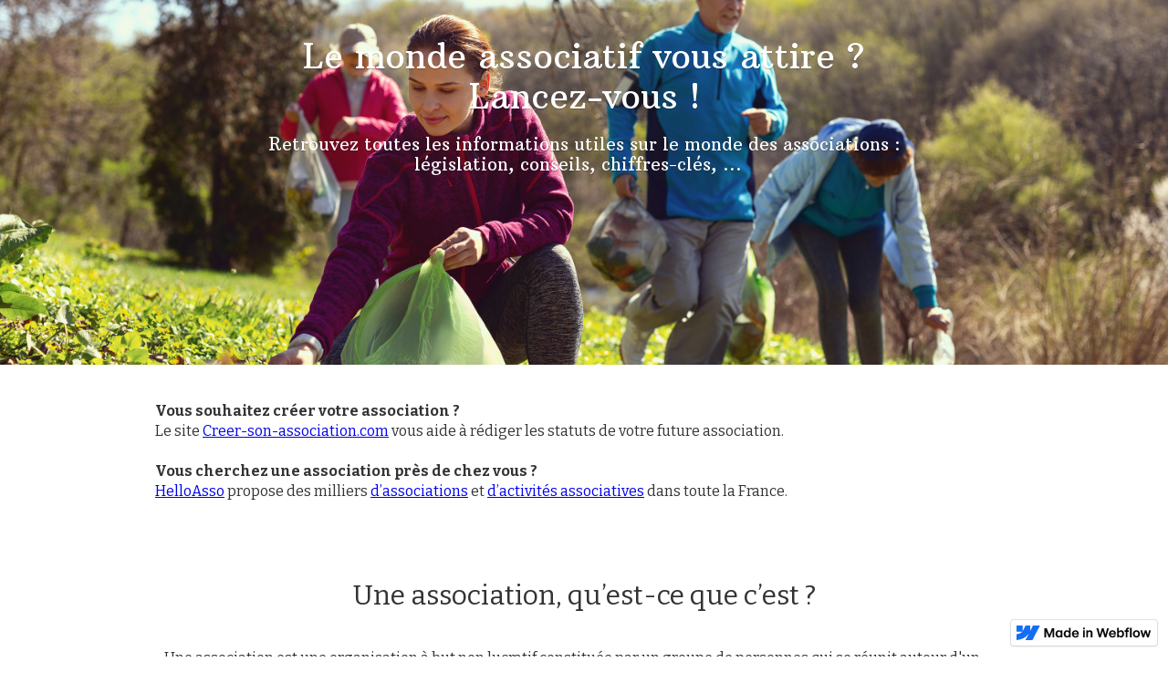

--- FILE ---
content_type: text/html; charset=utf-8
request_url: https://www.association.fr/
body_size: 7151
content:
<!DOCTYPE html><!-- This site was created in Webflow. https://webflow.com --><!-- Last Published: Tue Jun 04 2024 09:54:37 GMT+0000 (Coordinated Universal Time) --><html data-wf-domain="www.association.fr" data-wf-page="65c240c6cdbd6276f10b6155" data-wf-site="65c240c6cdbd6276f10b611a" data-wf-status="1"><head><meta charset="utf-8"/><title>Association.fr - Rejoignez le monde associatif</title><meta content="Association.fr est une page dédiée au monde associatif. Retrouvez toutes les informations utiles sur le monde des associations : législation, conseils, chiffres-clés, ..." name="description"/><meta content="Association.fr - Rejoignez le monde associatif" property="og:title"/><meta content="Association.fr est une page dédiée au monde associatif. Retrouvez toutes les informations utiles sur le monde des associations : législation, conseils, chiffres-clés, ..." property="og:description"/><meta content="Association.fr - Rejoignez le monde associatif" property="twitter:title"/><meta content="Association.fr est une page dédiée au monde associatif. Retrouvez toutes les informations utiles sur le monde des associations : législation, conseils, chiffres-clés, ..." property="twitter:description"/><meta property="og:type" content="website"/><meta content="summary_large_image" name="twitter:card"/><meta content="width=device-width, initial-scale=1" name="viewport"/><meta content="Webflow" name="generator"/><link href="https://cdn.prod.website-files.com/65c240c6cdbd6276f10b611a/css/baptistes-exceptional-site-008bc6.webflow.9830bdcaf.css" rel="stylesheet" type="text/css"/><link href="https://fonts.googleapis.com" rel="preconnect"/><link href="https://fonts.gstatic.com" rel="preconnect" crossorigin="anonymous"/><script src="https://ajax.googleapis.com/ajax/libs/webfont/1.6.26/webfont.js" type="text/javascript"></script><script type="text/javascript">WebFont.load({  google: {    families: ["Bitter:400,700,400italic","Roboto:300,regular,500","Roboto Condensed:300,regular,700","Roboto Slab:300,regular,700","Arbutus Slab:regular"]  }});</script><script type="text/javascript">!function(o,c){var n=c.documentElement,t=" w-mod-";n.className+=t+"js",("ontouchstart"in o||o.DocumentTouch&&c instanceof DocumentTouch)&&(n.className+=t+"touch")}(window,document);</script><link href="https://cdn.prod.website-files.com/65c240c6cdbd6276f10b611a/65ddef44a859b34c718a471e_Association.fr%20-%20favicon.jpg" rel="shortcut icon" type="image/x-icon"/><link href="https://cdn.prod.website-files.com/65c240c6cdbd6276f10b611a/65ddef4ac7c424eae861aa4e_Association.fr%20-%20webclip.jpg" rel="apple-touch-icon"/><script async="" src="https://www.googletagmanager.com/gtag/js?id=G-N4J8N1HGP1"></script><script type="text/javascript">window.dataLayer = window.dataLayer || [];function gtag(){dataLayer.push(arguments);}gtag('set', 'developer_id.dZGVlNj', true);gtag('js', new Date());gtag('config', 'G-N4J8N1HGP1');</script></head><body class="body"><div id="features" class="section main"><div class="container w-container"><h1 class="heading">Le monde associatif vous attire ? <br/>Lancez-vous !</h1><div class="section-subtitle">Retrouvez toutes les informations utiles sur le monde des associations :<br/>législation, conseils, chiffres-clés, ...  </div></div></div><div id="customers" class="section"><div class="w-container"><p class="paragraph"><strong>Vous souhaitez créer votre association ?</strong> <br/>Le site <a href="https://www.creer-son-association.com?utm_source=referral&amp;utm_medium=mini-site&amp;utm_campaign=AssociationFR" target="_blank">Creer-son-association.com</a> vous aide à rédiger les statuts de votre future association.  <br/><br/>‍<strong>Vous cherchez une association près de chez vous ?<br/>‍</strong><a href="https://www.helloasso.com/associations?utm_source=referral&amp;utm_medium=mini-site&amp;utm_campaign=AssociationFR" target="_blank">HelloAsso</a> propose des milliers <a href="https://www.helloasso.com/e/recherche?tab=associations&amp;utm_source=referral&amp;utm_medium=mini-site&amp;utm_campaign=AssociationFR" target="_blank">d’associations</a> et <a href="https://www.helloasso.com/e/recherche?tab=activites&amp;utm_source=referral&amp;utm_medium=mini-site&amp;utm_campaign=AssociationFR" target="_blank">d’activités associatives</a> dans toute la France. </p></div></div><div id="customers" class="section"><h2 class="heading-2">Une association, qu’est-ce que c’est ?</h2><div class="w-container"><div class="text-block">Une association est une organisation à but non lucratif constituée par un groupe de personnes qui se réunit autour d&#x27;un projet commun, d&#x27;une cause ou d&#x27;un intérêt partagé. <br/><br/>Contrairement à une entreprise commerciale, dont l&#x27;objectif est de réaliser des bénéfices, une association poursuit des objectifs d&#x27;intérêt général, sociaux, culturels, éducatifs, humanitaires, sportifs, environnementaux, etc.<br/><br/>Les caractéristiques principales d&#x27;une association sont les suivantes.<br/><strong><br/>1. But non lucratif</strong> : Les activités de l&#x27;association ne sont pas motivées par la recherche de profits pour ses membres, mais visent à répondre à un besoin social ou à réaliser des objectifs d&#x27;intérêt général.<br/><strong><br/>2. Liberté d&#x27;adhésion</strong> : Tout individu peut librement rejoindre une association, sous réserve de respecter ses statuts et ses règles internes.<br/><strong><br/>3. Démocratie interne</strong> : Les décisions au sein de l&#x27;association sont prises démocratiquement, généralement lors d&#x27;assemblées générales où chaque membre a le droit de vote.<br/><strong><br/>4. Gestion désintéressée</strong> : Les responsables de l&#x27;association, qu&#x27;il s&#x27;agisse de bénévoles ou de salariés, ne peuvent pas tirer de profits personnels de leur implication dans l&#x27;organisation.<br/><strong><br/>5. Personnalité morale</strong> : Une association peut être reconnue juridiquement comme une personne morale, ce qui lui confère des droits et des obligations, notamment la capacité à conclure des contrats, à posséder des biens et à agir en justice.<br/><br/>Les associations sont régies par des lois spécifiques dans chaque pays. En France, par exemple, la <a href="https://www.legifrance.gouv.fr/loda/id/LEGITEXT000006069570/" target="_blank">loi du 1er juillet 1901</a> et son décret d&#x27;application du 16 août 1901 établissent le cadre juridique des associations à but non lucratif.<br/><br/>Pour <a href="https://www.creer-son-association.com?utm_source=referral&amp;utm_medium=mini-site&amp;utm_campaign=AssociationFR" target="_blank">créer son association</a>, il suffit qu’au moins deux personnes se mettent d’accord sur son objet. Ils en rédigent les statuts, qui précisent l’objet, les organes dirigeants et la personne habilitée à représenter l’association, et indiquent le siège social ou son adresse.</div></div></div><div id="customers" class="section"><h2 class="heading-2">Lancez-vous, créez votre association !</h2><div class="container-2 w-container"><div class="text-block">Chaque année, 69 000 nouvelles associations se créent ; <strong>et si c’était votre tour ?<br/><br/>‍</strong>Si votre souhait est de créer votre association, n’ayez crainte la démarche n‘est pas très compliquée et les étapes à suivre sont les suivantes.<br/><strong><br/>1. </strong><strong>Définissez votre projet associatif <br/></strong>Avant de créer votre association, il est essentiel de définir clairement son objet, ses missions, ses valeurs et ses objectifs. Réfléchissez également au nom de l&#x27;association et à son fonctionnement.<br/><br/><strong>2. </strong><strong>Constituez un groupe de personnes <br/></strong>Rassemblez un groupe de personnes partageant votre projet associatif et prêtes à s&#x27;impliquer dans sa création et son fonctionnement. Il n&#x27;y a pas de nombre minimum ou maximum de membres requis, mais il est recommandé d&#x27;avoir au moins quelques personnes motivées pour vous accompagner.<br/><br/><strong>3. </strong><strong>Rédigez les statuts de l&#x27;association</strong> <br/>Les statuts sont le document fondateur de l&#x27;association. Ils doivent inclure des informations telles que le nom de l&#x27;association, son objet, son siège social, ses modalités de fonctionnement, les conditions d&#x27;adhésion et de radiation des membres, etc. Vous pouvez réaliser cette démarche sur <a href="https://www.creer-son-association.com/">en ligne</a> ou vous faire aider par des associations d&#x27;aide à la création.<br/><br/><strong>4. </strong><strong>Tenez une assemblée générale constitutive <br/></strong>Réunissez les membres fondateurs pour adopter les statuts de l&#x27;association, élire les premiers membres du conseil d&#x27;administration ou du bureau, et prendre les premières décisions concernant le fonctionnement de l&#x27;association.<br/><br/><strong>5. </strong><strong>Déclarez l&#x27;association en préfecture ou en ligne<br/></strong> Une fois les statuts rédigés et adoptés, vous devez déclarer l&#x27;association en préfecture (ou à la sous-préfecture) du département où se situe le siège social. Depuis 2020, cette démarche peut également être réalisée en ligne via le portail Service-Public-Association. La déclaration comprend le dépôt des statuts, la liste des membres fondateurs, et une demande d&#x27;immatriculation.<br/><br/><strong>6. </strong><strong>Publication au Journal Officiel<br/></strong> Une fois la déclaration en préfecture ou en ligne effectuée, vous devez publier votre association au <a href="https://www.journal-officiel.gouv.fr/pages/associations/">Journal Officiel des Associations et Fondations</a> (JOAFE). Cette publication confère à votre association une existence légale.<br/><br/><strong>7. </strong><strong>Finalisez les formalités administratives complémentaires<br/></strong> Après la création de l&#x27;association, d&#x27;autres formalités peuvent être nécessaires selon ses activités, telles que l&#x27;ouverture d&#x27;un compte bancaire au nom de l&#x27;association, la demande d&#x27;agrément ou d&#x27;autorisation pour certaines activités, etc.<br/><br/>‍<strong>Envie de créer votre association, n’hésitez plus !<br/>‍</strong></div><a href="https://www.creer-son-association.com?utm_source=referral&amp;utm_medium=mini-site&amp;utm_campaign=AssociationFR" target="_blank" class="button-2 w-button">Je crée mon association</a></div></div><div id="customers" class="section"><div class="w-layout-blockcontainer container-3 w-container"><img src="https://cdn.prod.website-files.com/65c240c6cdbd6276f10b611a/65dcbdcda4434dbbf55706df_AdobeStock_248988684.jpeg" loading="lazy" width="3500" sizes="(max-width: 767px) 48vw, (max-width: 991px) 364px, 470px" alt="" srcset="https://cdn.prod.website-files.com/65c240c6cdbd6276f10b611a/65dcbdcda4434dbbf55706df_AdobeStock_248988684-p-500.jpeg 500w, https://cdn.prod.website-files.com/65c240c6cdbd6276f10b611a/65dcbdcda4434dbbf55706df_AdobeStock_248988684-p-800.jpeg 800w, https://cdn.prod.website-files.com/65c240c6cdbd6276f10b611a/65dcbdcda4434dbbf55706df_AdobeStock_248988684-p-1080.jpeg 1080w, https://cdn.prod.website-files.com/65c240c6cdbd6276f10b611a/65dcbdcda4434dbbf55706df_AdobeStock_248988684-p-1600.jpeg 1600w, https://cdn.prod.website-files.com/65c240c6cdbd6276f10b611a/65dcbdcda4434dbbf55706df_AdobeStock_248988684-p-2000.jpeg 2000w, https://cdn.prod.website-files.com/65c240c6cdbd6276f10b611a/65dcbdcda4434dbbf55706df_AdobeStock_248988684-p-2600.jpeg 2600w, https://cdn.prod.website-files.com/65c240c6cdbd6276f10b611a/65dcbdcda4434dbbf55706df_AdobeStock_248988684-p-3200.jpeg 3200w, https://cdn.prod.website-files.com/65c240c6cdbd6276f10b611a/65dcbdcda4434dbbf55706df_AdobeStock_248988684.jpeg 7000w" class="image"/></div></div><div id="customers" class="section"><h2 class="heading-2">Engagez-vous, rejoignez le mouvement associatif</h2><div class="container-2 w-container"><div class="text-block">Se lancer dans le secteur associatif peut être motivé par des raisons personnelles, professionnelles ou sociales. C’est une démarche qui vous appartient et qui n’a besoin d’aucune justification. <br/><br/>Si besoin est, voici quelques raisons de s’engager :<br/><br/>‍<strong>Contribuez à une cause qui vous tient à cœur :</strong> Beaucoup de personnes souhaitent s&#x27;investir dans le secteur associatif pour soutenir une cause qui leur est chère, qu&#x27;il s&#x27;agisse de la protection de l&#x27;environnement, de l&#x27;aide aux personnes en situation de précarité, de l&#x27;éducation, de la santé, des droits de l&#x27;homme, etc.<strong><br/><br/>Soyez acteur de la société :</strong> S&#x27;engager dans une association permet de participer activement à la résolution de problèmes sociaux et à l&#x27;amélioration des conditions de vie des individus et des communautés qui vous entourent. C&#x27;est une manière concrète de contribuer au bien-être collectif et de changer les choses à son échelle.<br/><br/>‍<strong>Élargissez vos compétences et votre réseau :</strong> Travailler au sein d&#x27;une association offre l&#x27;opportunité de développer de nouvelles compétences, qu&#x27;elles soient liées à la gestion de projet, à la communication, au travail d&#x27;équipe, à la mobilisation des ressources, etc. De plus, cela permet de rencontrer des personnes partageant les mêmes valeurs et de tisser des liens au sein d&#x27;un réseau professionnel et social.<br/><br/>‍<strong>Épanouissement personnel :</strong> S&#x27;engager dans le secteur associatif est enrichissant sur le plan personnel, en offrant la satisfaction de contribuer à une cause noble et de voir les résultats concrets de ses actions. Cela permet également de développer un sentiment d&#x27;utilité et de valorisation de soi.<br/><br/>‍<strong>Engagement citoyen et valeurs altruistes :</strong> S&#x27;impliquer dans le secteur associatif peut découler d&#x27;une volonté de vivre en accord avec des valeurs altruistes et de contribuer à la construction d&#x27;une société plus solidaire, équitable et démocratique.<br/><br/>En résumé, se lancer dans le secteur associatif offre l&#x27;opportunité de mettre ses compétences et son énergie au service d&#x27;une cause qui compte, tout en contribuant à son propre épanouissement personnel et en faisant partie d&#x27;un mouvement collectif pour le changement social.<br/>‍</div><a href="https://www.helloasso.com/e/recherche?tab=associations&amp;utm_source=referral&amp;utm_medium=mini-site&amp;utm_campaign=AssociationFR" target="_blank" class="button-2 w-button">Je cherche une association près de chez moi</a></div></div><div id="customers" class="section"><h2 class="heading-2">Connaissez-vous bien le secteur associatif ?</h2><div class="container-2 w-container"><div class="text-block">L’actualité, le contexte géopolitique, économique ou social font que le secteur associatif en France est particulièrement actif. Pour vous en convaincre, voici une sélection des chiffres-clés du secteur associatif.<br/><br/>‍<strong>Nombre d&#x27;associations</strong> : En France, on compte environ 1.5 millions d&#x27;associations actives. On estime que 25 % de ces associations relèvent du domaine du sport, 20 % de la culture et des spectacles et 19 % des loisirs. <br/><br/>‍<strong>Emploi associatif</strong> : Le secteur associatif est un important pourvoyeur d&#x27;emplois en France. Selon des données antérieures, il emploie environ 1,8 million de salariés, ce qui en fait le premier employeur après l&#x27;État et les entreprises privées.<br/><br/>‍<strong>Bénévolat</strong> : Le monde associatif français repose en grande partie sur le bénévolat. On estime qu&#x27;environ 13 à 15 millions de personnes sont bénévoles dans une association en France, contribuant ainsi à la vie associative et à la réalisation des missions d&#x27;intérêt général.<br/><br/>‍<strong>Budgets</strong> : Les associations gèrent des budgets très divers, allant des petites structures associatives locales avec des budgets modestes aux grandes organisations nationales avec des budgets conséquents. En 2018, par exemple, le budget global des associations en France était estimé à environ 118 milliards d&#x27;euros.<br/><br/>‍<strong>Domaines d&#x27;activité</strong> : Le monde associatif français couvre une large palette de domaines d&#x27;intervention, comprenant notamment l&#x27;action sociale, la solidarité internationale, la culture, le sport, l&#x27;environnement, la santé, l&#x27;éducation, etc.<br/><br/>‍<strong>Importance économique</strong> : Le secteur associatif contribue de manière significative à l&#x27;économie française, tant par sa création d&#x27;emplois que par ses activités de services à la population et son rôle dans la cohésion sociale.<br/><br/>‍<strong>Vous souhaitez rejoindre le mouvement associatif ?<br/>‍</strong><a href="https://www.helloasso.com/">HelloAsso</a> propose des milliers <a href="https://www.helloasso.com/e/recherche?tab=associations&amp;utm_source=referral&amp;utm_medium=mini-site&amp;utm_campaign=AssociationFR">d’associations</a> et <a href="https://www.helloasso.com/e/recherche?tab=activites&amp;utm_source=referral&amp;utm_medium=mini-site&amp;utm_campaign=AssociationFR">d’activités associatives</a> dans toute la France. <br/>‍</div></div></div><div id="customers" class="section"><h2 class="heading-2">HelloAsso, c’est quoi ? c’est qui ?</h2><div class="container-2 w-container"><div class="text-block">HelloAsso est une plateforme française de collecte de fonds en ligne dédiée aux associations et aux organisations à but non lucratif. <br/><br/>Fondée en 2009, HelloAsso offre des outils gratuits et faciles à utiliser pour permettre aux associations de collecter des dons, de gérer leurs adhésions, leurs événements et leurs campagnes de financement participatif (crowdfunding).<br/><br/>Les principales fonctionnalités de HelloAsso sont :<br/>*<strong> La collecte de dons en ligne</strong> : Les associations peuvent créer des campagnes de collecte de fonds personnalisées pour solliciter des dons de la part de particuliers ou d&#x27;entreprises.<br/>* <strong>Gestion des adhésions</strong> : HelloAsso permet aux associations de gérer les adhésions de leurs membres, les paiements et les renouvellements d&#x27;adhésion.<br/>* <strong>Inscription aux événements</strong> : Les associations peuvent organiser des événements tels que des concerts, des cours, des ateliers, des conférences ou des manifestations culturelles et sportives. Les associations utilisent HelloAsso pour gérer les inscriptions à ces événements et les paiements en ligne.<br/>* <strong>Financement participatif (crowdfunding)</strong> : HelloAsso offre aux associations la possibilité de lancer des campagnes de financement participatif pour des projets spécifiques, en permettant de faire des dons en ligne pour les soutenir.<br/><br/>‍<strong>HelloAsso se distingue par son </strong><a href="https://www.helloasso.com/comment-ca-marche?utm_source=referral&amp;utm_medium=mini-site&amp;utm_campaign=AssociationFR"><strong>modèle</strong></a> basé sur le principe de contribution volontaire. Les associations utilisant la plateforme récoltent gratuitement leurs dons, sans frais ni commission perçus par la plateforme. Le financement de HelloAsso repose entièrement sur la générosité des contributeurs qui ont la possibilité de faire un don facultatif pour soutenir les frais de fonctionnement de la plateforme.<br/><br/>En plus de fournir des outils en ligne, HelloAsso s&#x27;engage également dans des actions en faveur du secteur associatif et participe à des initiatives visant à soutenir les associations et à promouvoir l&#x27;engagement citoyen.<br/>‍</div><div style="padding-top:56.17021276595745%" class="w-embed-youtubevideo"><iframe src="https://www.youtube.com/embed/J0oGTgJ5H54?rel=0&amp;controls=1&amp;autoplay=0&amp;mute=0&amp;start=0" frameBorder="0" style="position:absolute;left:0;top:0;width:100%;height:100%;pointer-events:auto" allow="autoplay; encrypted-media" allowfullscreen="" title=""></iframe></div><a href="https://www.helloasso.com/associations?utm_source=referral&amp;utm_medium=mini-site&amp;utm_campaign=AssociationFR" target="_blank" class="button-2 w-button">Découvrir HelloAsso</a></div></div><div class="section footer copyright"><div class="w-container"><div>© 2024 <strong>HelloAsso</strong> . Tous droits réservés.</div></div></div><script src="https://d3e54v103j8qbb.cloudfront.net/js/jquery-3.5.1.min.dc5e7f18c8.js?site=65c240c6cdbd6276f10b611a" type="text/javascript" integrity="sha256-9/aliU8dGd2tb6OSsuzixeV4y/faTqgFtohetphbbj0=" crossorigin="anonymous"></script><script src="https://cdn.prod.website-files.com/65c240c6cdbd6276f10b611a/js/webflow.7b952f584.js" type="text/javascript"></script></body></html>